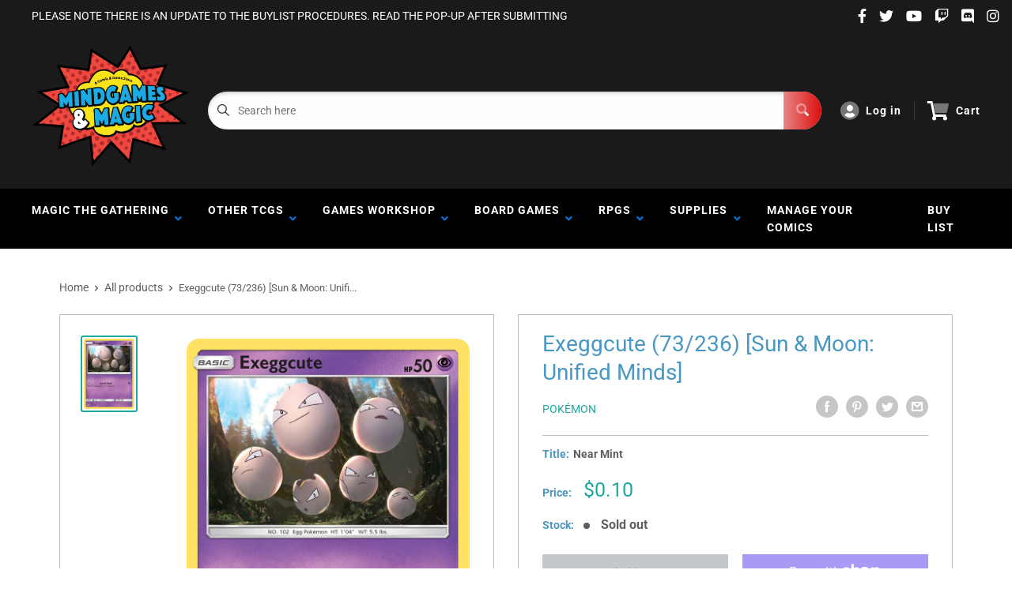

--- FILE ---
content_type: text/html; charset=utf-8
request_url: https://www.google.com/recaptcha/api2/anchor?ar=1&k=6LeTRAoeAAAAACKeCUlhSkXvVTIwv0_OgDTqgYsa&co=aHR0cHM6Ly9taW5kZ2FtZXNhbmRtYWdpYy5jb206NDQz&hl=en&v=7gg7H51Q-naNfhmCP3_R47ho&size=invisible&anchor-ms=20000&execute-ms=30000&cb=rla6y06dcmw4
body_size: 49197
content:
<!DOCTYPE HTML><html dir="ltr" lang="en"><head><meta http-equiv="Content-Type" content="text/html; charset=UTF-8">
<meta http-equiv="X-UA-Compatible" content="IE=edge">
<title>reCAPTCHA</title>
<style type="text/css">
/* cyrillic-ext */
@font-face {
  font-family: 'Roboto';
  font-style: normal;
  font-weight: 400;
  font-stretch: 100%;
  src: url(//fonts.gstatic.com/s/roboto/v48/KFO7CnqEu92Fr1ME7kSn66aGLdTylUAMa3GUBHMdazTgWw.woff2) format('woff2');
  unicode-range: U+0460-052F, U+1C80-1C8A, U+20B4, U+2DE0-2DFF, U+A640-A69F, U+FE2E-FE2F;
}
/* cyrillic */
@font-face {
  font-family: 'Roboto';
  font-style: normal;
  font-weight: 400;
  font-stretch: 100%;
  src: url(//fonts.gstatic.com/s/roboto/v48/KFO7CnqEu92Fr1ME7kSn66aGLdTylUAMa3iUBHMdazTgWw.woff2) format('woff2');
  unicode-range: U+0301, U+0400-045F, U+0490-0491, U+04B0-04B1, U+2116;
}
/* greek-ext */
@font-face {
  font-family: 'Roboto';
  font-style: normal;
  font-weight: 400;
  font-stretch: 100%;
  src: url(//fonts.gstatic.com/s/roboto/v48/KFO7CnqEu92Fr1ME7kSn66aGLdTylUAMa3CUBHMdazTgWw.woff2) format('woff2');
  unicode-range: U+1F00-1FFF;
}
/* greek */
@font-face {
  font-family: 'Roboto';
  font-style: normal;
  font-weight: 400;
  font-stretch: 100%;
  src: url(//fonts.gstatic.com/s/roboto/v48/KFO7CnqEu92Fr1ME7kSn66aGLdTylUAMa3-UBHMdazTgWw.woff2) format('woff2');
  unicode-range: U+0370-0377, U+037A-037F, U+0384-038A, U+038C, U+038E-03A1, U+03A3-03FF;
}
/* math */
@font-face {
  font-family: 'Roboto';
  font-style: normal;
  font-weight: 400;
  font-stretch: 100%;
  src: url(//fonts.gstatic.com/s/roboto/v48/KFO7CnqEu92Fr1ME7kSn66aGLdTylUAMawCUBHMdazTgWw.woff2) format('woff2');
  unicode-range: U+0302-0303, U+0305, U+0307-0308, U+0310, U+0312, U+0315, U+031A, U+0326-0327, U+032C, U+032F-0330, U+0332-0333, U+0338, U+033A, U+0346, U+034D, U+0391-03A1, U+03A3-03A9, U+03B1-03C9, U+03D1, U+03D5-03D6, U+03F0-03F1, U+03F4-03F5, U+2016-2017, U+2034-2038, U+203C, U+2040, U+2043, U+2047, U+2050, U+2057, U+205F, U+2070-2071, U+2074-208E, U+2090-209C, U+20D0-20DC, U+20E1, U+20E5-20EF, U+2100-2112, U+2114-2115, U+2117-2121, U+2123-214F, U+2190, U+2192, U+2194-21AE, U+21B0-21E5, U+21F1-21F2, U+21F4-2211, U+2213-2214, U+2216-22FF, U+2308-230B, U+2310, U+2319, U+231C-2321, U+2336-237A, U+237C, U+2395, U+239B-23B7, U+23D0, U+23DC-23E1, U+2474-2475, U+25AF, U+25B3, U+25B7, U+25BD, U+25C1, U+25CA, U+25CC, U+25FB, U+266D-266F, U+27C0-27FF, U+2900-2AFF, U+2B0E-2B11, U+2B30-2B4C, U+2BFE, U+3030, U+FF5B, U+FF5D, U+1D400-1D7FF, U+1EE00-1EEFF;
}
/* symbols */
@font-face {
  font-family: 'Roboto';
  font-style: normal;
  font-weight: 400;
  font-stretch: 100%;
  src: url(//fonts.gstatic.com/s/roboto/v48/KFO7CnqEu92Fr1ME7kSn66aGLdTylUAMaxKUBHMdazTgWw.woff2) format('woff2');
  unicode-range: U+0001-000C, U+000E-001F, U+007F-009F, U+20DD-20E0, U+20E2-20E4, U+2150-218F, U+2190, U+2192, U+2194-2199, U+21AF, U+21E6-21F0, U+21F3, U+2218-2219, U+2299, U+22C4-22C6, U+2300-243F, U+2440-244A, U+2460-24FF, U+25A0-27BF, U+2800-28FF, U+2921-2922, U+2981, U+29BF, U+29EB, U+2B00-2BFF, U+4DC0-4DFF, U+FFF9-FFFB, U+10140-1018E, U+10190-1019C, U+101A0, U+101D0-101FD, U+102E0-102FB, U+10E60-10E7E, U+1D2C0-1D2D3, U+1D2E0-1D37F, U+1F000-1F0FF, U+1F100-1F1AD, U+1F1E6-1F1FF, U+1F30D-1F30F, U+1F315, U+1F31C, U+1F31E, U+1F320-1F32C, U+1F336, U+1F378, U+1F37D, U+1F382, U+1F393-1F39F, U+1F3A7-1F3A8, U+1F3AC-1F3AF, U+1F3C2, U+1F3C4-1F3C6, U+1F3CA-1F3CE, U+1F3D4-1F3E0, U+1F3ED, U+1F3F1-1F3F3, U+1F3F5-1F3F7, U+1F408, U+1F415, U+1F41F, U+1F426, U+1F43F, U+1F441-1F442, U+1F444, U+1F446-1F449, U+1F44C-1F44E, U+1F453, U+1F46A, U+1F47D, U+1F4A3, U+1F4B0, U+1F4B3, U+1F4B9, U+1F4BB, U+1F4BF, U+1F4C8-1F4CB, U+1F4D6, U+1F4DA, U+1F4DF, U+1F4E3-1F4E6, U+1F4EA-1F4ED, U+1F4F7, U+1F4F9-1F4FB, U+1F4FD-1F4FE, U+1F503, U+1F507-1F50B, U+1F50D, U+1F512-1F513, U+1F53E-1F54A, U+1F54F-1F5FA, U+1F610, U+1F650-1F67F, U+1F687, U+1F68D, U+1F691, U+1F694, U+1F698, U+1F6AD, U+1F6B2, U+1F6B9-1F6BA, U+1F6BC, U+1F6C6-1F6CF, U+1F6D3-1F6D7, U+1F6E0-1F6EA, U+1F6F0-1F6F3, U+1F6F7-1F6FC, U+1F700-1F7FF, U+1F800-1F80B, U+1F810-1F847, U+1F850-1F859, U+1F860-1F887, U+1F890-1F8AD, U+1F8B0-1F8BB, U+1F8C0-1F8C1, U+1F900-1F90B, U+1F93B, U+1F946, U+1F984, U+1F996, U+1F9E9, U+1FA00-1FA6F, U+1FA70-1FA7C, U+1FA80-1FA89, U+1FA8F-1FAC6, U+1FACE-1FADC, U+1FADF-1FAE9, U+1FAF0-1FAF8, U+1FB00-1FBFF;
}
/* vietnamese */
@font-face {
  font-family: 'Roboto';
  font-style: normal;
  font-weight: 400;
  font-stretch: 100%;
  src: url(//fonts.gstatic.com/s/roboto/v48/KFO7CnqEu92Fr1ME7kSn66aGLdTylUAMa3OUBHMdazTgWw.woff2) format('woff2');
  unicode-range: U+0102-0103, U+0110-0111, U+0128-0129, U+0168-0169, U+01A0-01A1, U+01AF-01B0, U+0300-0301, U+0303-0304, U+0308-0309, U+0323, U+0329, U+1EA0-1EF9, U+20AB;
}
/* latin-ext */
@font-face {
  font-family: 'Roboto';
  font-style: normal;
  font-weight: 400;
  font-stretch: 100%;
  src: url(//fonts.gstatic.com/s/roboto/v48/KFO7CnqEu92Fr1ME7kSn66aGLdTylUAMa3KUBHMdazTgWw.woff2) format('woff2');
  unicode-range: U+0100-02BA, U+02BD-02C5, U+02C7-02CC, U+02CE-02D7, U+02DD-02FF, U+0304, U+0308, U+0329, U+1D00-1DBF, U+1E00-1E9F, U+1EF2-1EFF, U+2020, U+20A0-20AB, U+20AD-20C0, U+2113, U+2C60-2C7F, U+A720-A7FF;
}
/* latin */
@font-face {
  font-family: 'Roboto';
  font-style: normal;
  font-weight: 400;
  font-stretch: 100%;
  src: url(//fonts.gstatic.com/s/roboto/v48/KFO7CnqEu92Fr1ME7kSn66aGLdTylUAMa3yUBHMdazQ.woff2) format('woff2');
  unicode-range: U+0000-00FF, U+0131, U+0152-0153, U+02BB-02BC, U+02C6, U+02DA, U+02DC, U+0304, U+0308, U+0329, U+2000-206F, U+20AC, U+2122, U+2191, U+2193, U+2212, U+2215, U+FEFF, U+FFFD;
}
/* cyrillic-ext */
@font-face {
  font-family: 'Roboto';
  font-style: normal;
  font-weight: 500;
  font-stretch: 100%;
  src: url(//fonts.gstatic.com/s/roboto/v48/KFO7CnqEu92Fr1ME7kSn66aGLdTylUAMa3GUBHMdazTgWw.woff2) format('woff2');
  unicode-range: U+0460-052F, U+1C80-1C8A, U+20B4, U+2DE0-2DFF, U+A640-A69F, U+FE2E-FE2F;
}
/* cyrillic */
@font-face {
  font-family: 'Roboto';
  font-style: normal;
  font-weight: 500;
  font-stretch: 100%;
  src: url(//fonts.gstatic.com/s/roboto/v48/KFO7CnqEu92Fr1ME7kSn66aGLdTylUAMa3iUBHMdazTgWw.woff2) format('woff2');
  unicode-range: U+0301, U+0400-045F, U+0490-0491, U+04B0-04B1, U+2116;
}
/* greek-ext */
@font-face {
  font-family: 'Roboto';
  font-style: normal;
  font-weight: 500;
  font-stretch: 100%;
  src: url(//fonts.gstatic.com/s/roboto/v48/KFO7CnqEu92Fr1ME7kSn66aGLdTylUAMa3CUBHMdazTgWw.woff2) format('woff2');
  unicode-range: U+1F00-1FFF;
}
/* greek */
@font-face {
  font-family: 'Roboto';
  font-style: normal;
  font-weight: 500;
  font-stretch: 100%;
  src: url(//fonts.gstatic.com/s/roboto/v48/KFO7CnqEu92Fr1ME7kSn66aGLdTylUAMa3-UBHMdazTgWw.woff2) format('woff2');
  unicode-range: U+0370-0377, U+037A-037F, U+0384-038A, U+038C, U+038E-03A1, U+03A3-03FF;
}
/* math */
@font-face {
  font-family: 'Roboto';
  font-style: normal;
  font-weight: 500;
  font-stretch: 100%;
  src: url(//fonts.gstatic.com/s/roboto/v48/KFO7CnqEu92Fr1ME7kSn66aGLdTylUAMawCUBHMdazTgWw.woff2) format('woff2');
  unicode-range: U+0302-0303, U+0305, U+0307-0308, U+0310, U+0312, U+0315, U+031A, U+0326-0327, U+032C, U+032F-0330, U+0332-0333, U+0338, U+033A, U+0346, U+034D, U+0391-03A1, U+03A3-03A9, U+03B1-03C9, U+03D1, U+03D5-03D6, U+03F0-03F1, U+03F4-03F5, U+2016-2017, U+2034-2038, U+203C, U+2040, U+2043, U+2047, U+2050, U+2057, U+205F, U+2070-2071, U+2074-208E, U+2090-209C, U+20D0-20DC, U+20E1, U+20E5-20EF, U+2100-2112, U+2114-2115, U+2117-2121, U+2123-214F, U+2190, U+2192, U+2194-21AE, U+21B0-21E5, U+21F1-21F2, U+21F4-2211, U+2213-2214, U+2216-22FF, U+2308-230B, U+2310, U+2319, U+231C-2321, U+2336-237A, U+237C, U+2395, U+239B-23B7, U+23D0, U+23DC-23E1, U+2474-2475, U+25AF, U+25B3, U+25B7, U+25BD, U+25C1, U+25CA, U+25CC, U+25FB, U+266D-266F, U+27C0-27FF, U+2900-2AFF, U+2B0E-2B11, U+2B30-2B4C, U+2BFE, U+3030, U+FF5B, U+FF5D, U+1D400-1D7FF, U+1EE00-1EEFF;
}
/* symbols */
@font-face {
  font-family: 'Roboto';
  font-style: normal;
  font-weight: 500;
  font-stretch: 100%;
  src: url(//fonts.gstatic.com/s/roboto/v48/KFO7CnqEu92Fr1ME7kSn66aGLdTylUAMaxKUBHMdazTgWw.woff2) format('woff2');
  unicode-range: U+0001-000C, U+000E-001F, U+007F-009F, U+20DD-20E0, U+20E2-20E4, U+2150-218F, U+2190, U+2192, U+2194-2199, U+21AF, U+21E6-21F0, U+21F3, U+2218-2219, U+2299, U+22C4-22C6, U+2300-243F, U+2440-244A, U+2460-24FF, U+25A0-27BF, U+2800-28FF, U+2921-2922, U+2981, U+29BF, U+29EB, U+2B00-2BFF, U+4DC0-4DFF, U+FFF9-FFFB, U+10140-1018E, U+10190-1019C, U+101A0, U+101D0-101FD, U+102E0-102FB, U+10E60-10E7E, U+1D2C0-1D2D3, U+1D2E0-1D37F, U+1F000-1F0FF, U+1F100-1F1AD, U+1F1E6-1F1FF, U+1F30D-1F30F, U+1F315, U+1F31C, U+1F31E, U+1F320-1F32C, U+1F336, U+1F378, U+1F37D, U+1F382, U+1F393-1F39F, U+1F3A7-1F3A8, U+1F3AC-1F3AF, U+1F3C2, U+1F3C4-1F3C6, U+1F3CA-1F3CE, U+1F3D4-1F3E0, U+1F3ED, U+1F3F1-1F3F3, U+1F3F5-1F3F7, U+1F408, U+1F415, U+1F41F, U+1F426, U+1F43F, U+1F441-1F442, U+1F444, U+1F446-1F449, U+1F44C-1F44E, U+1F453, U+1F46A, U+1F47D, U+1F4A3, U+1F4B0, U+1F4B3, U+1F4B9, U+1F4BB, U+1F4BF, U+1F4C8-1F4CB, U+1F4D6, U+1F4DA, U+1F4DF, U+1F4E3-1F4E6, U+1F4EA-1F4ED, U+1F4F7, U+1F4F9-1F4FB, U+1F4FD-1F4FE, U+1F503, U+1F507-1F50B, U+1F50D, U+1F512-1F513, U+1F53E-1F54A, U+1F54F-1F5FA, U+1F610, U+1F650-1F67F, U+1F687, U+1F68D, U+1F691, U+1F694, U+1F698, U+1F6AD, U+1F6B2, U+1F6B9-1F6BA, U+1F6BC, U+1F6C6-1F6CF, U+1F6D3-1F6D7, U+1F6E0-1F6EA, U+1F6F0-1F6F3, U+1F6F7-1F6FC, U+1F700-1F7FF, U+1F800-1F80B, U+1F810-1F847, U+1F850-1F859, U+1F860-1F887, U+1F890-1F8AD, U+1F8B0-1F8BB, U+1F8C0-1F8C1, U+1F900-1F90B, U+1F93B, U+1F946, U+1F984, U+1F996, U+1F9E9, U+1FA00-1FA6F, U+1FA70-1FA7C, U+1FA80-1FA89, U+1FA8F-1FAC6, U+1FACE-1FADC, U+1FADF-1FAE9, U+1FAF0-1FAF8, U+1FB00-1FBFF;
}
/* vietnamese */
@font-face {
  font-family: 'Roboto';
  font-style: normal;
  font-weight: 500;
  font-stretch: 100%;
  src: url(//fonts.gstatic.com/s/roboto/v48/KFO7CnqEu92Fr1ME7kSn66aGLdTylUAMa3OUBHMdazTgWw.woff2) format('woff2');
  unicode-range: U+0102-0103, U+0110-0111, U+0128-0129, U+0168-0169, U+01A0-01A1, U+01AF-01B0, U+0300-0301, U+0303-0304, U+0308-0309, U+0323, U+0329, U+1EA0-1EF9, U+20AB;
}
/* latin-ext */
@font-face {
  font-family: 'Roboto';
  font-style: normal;
  font-weight: 500;
  font-stretch: 100%;
  src: url(//fonts.gstatic.com/s/roboto/v48/KFO7CnqEu92Fr1ME7kSn66aGLdTylUAMa3KUBHMdazTgWw.woff2) format('woff2');
  unicode-range: U+0100-02BA, U+02BD-02C5, U+02C7-02CC, U+02CE-02D7, U+02DD-02FF, U+0304, U+0308, U+0329, U+1D00-1DBF, U+1E00-1E9F, U+1EF2-1EFF, U+2020, U+20A0-20AB, U+20AD-20C0, U+2113, U+2C60-2C7F, U+A720-A7FF;
}
/* latin */
@font-face {
  font-family: 'Roboto';
  font-style: normal;
  font-weight: 500;
  font-stretch: 100%;
  src: url(//fonts.gstatic.com/s/roboto/v48/KFO7CnqEu92Fr1ME7kSn66aGLdTylUAMa3yUBHMdazQ.woff2) format('woff2');
  unicode-range: U+0000-00FF, U+0131, U+0152-0153, U+02BB-02BC, U+02C6, U+02DA, U+02DC, U+0304, U+0308, U+0329, U+2000-206F, U+20AC, U+2122, U+2191, U+2193, U+2212, U+2215, U+FEFF, U+FFFD;
}
/* cyrillic-ext */
@font-face {
  font-family: 'Roboto';
  font-style: normal;
  font-weight: 900;
  font-stretch: 100%;
  src: url(//fonts.gstatic.com/s/roboto/v48/KFO7CnqEu92Fr1ME7kSn66aGLdTylUAMa3GUBHMdazTgWw.woff2) format('woff2');
  unicode-range: U+0460-052F, U+1C80-1C8A, U+20B4, U+2DE0-2DFF, U+A640-A69F, U+FE2E-FE2F;
}
/* cyrillic */
@font-face {
  font-family: 'Roboto';
  font-style: normal;
  font-weight: 900;
  font-stretch: 100%;
  src: url(//fonts.gstatic.com/s/roboto/v48/KFO7CnqEu92Fr1ME7kSn66aGLdTylUAMa3iUBHMdazTgWw.woff2) format('woff2');
  unicode-range: U+0301, U+0400-045F, U+0490-0491, U+04B0-04B1, U+2116;
}
/* greek-ext */
@font-face {
  font-family: 'Roboto';
  font-style: normal;
  font-weight: 900;
  font-stretch: 100%;
  src: url(//fonts.gstatic.com/s/roboto/v48/KFO7CnqEu92Fr1ME7kSn66aGLdTylUAMa3CUBHMdazTgWw.woff2) format('woff2');
  unicode-range: U+1F00-1FFF;
}
/* greek */
@font-face {
  font-family: 'Roboto';
  font-style: normal;
  font-weight: 900;
  font-stretch: 100%;
  src: url(//fonts.gstatic.com/s/roboto/v48/KFO7CnqEu92Fr1ME7kSn66aGLdTylUAMa3-UBHMdazTgWw.woff2) format('woff2');
  unicode-range: U+0370-0377, U+037A-037F, U+0384-038A, U+038C, U+038E-03A1, U+03A3-03FF;
}
/* math */
@font-face {
  font-family: 'Roboto';
  font-style: normal;
  font-weight: 900;
  font-stretch: 100%;
  src: url(//fonts.gstatic.com/s/roboto/v48/KFO7CnqEu92Fr1ME7kSn66aGLdTylUAMawCUBHMdazTgWw.woff2) format('woff2');
  unicode-range: U+0302-0303, U+0305, U+0307-0308, U+0310, U+0312, U+0315, U+031A, U+0326-0327, U+032C, U+032F-0330, U+0332-0333, U+0338, U+033A, U+0346, U+034D, U+0391-03A1, U+03A3-03A9, U+03B1-03C9, U+03D1, U+03D5-03D6, U+03F0-03F1, U+03F4-03F5, U+2016-2017, U+2034-2038, U+203C, U+2040, U+2043, U+2047, U+2050, U+2057, U+205F, U+2070-2071, U+2074-208E, U+2090-209C, U+20D0-20DC, U+20E1, U+20E5-20EF, U+2100-2112, U+2114-2115, U+2117-2121, U+2123-214F, U+2190, U+2192, U+2194-21AE, U+21B0-21E5, U+21F1-21F2, U+21F4-2211, U+2213-2214, U+2216-22FF, U+2308-230B, U+2310, U+2319, U+231C-2321, U+2336-237A, U+237C, U+2395, U+239B-23B7, U+23D0, U+23DC-23E1, U+2474-2475, U+25AF, U+25B3, U+25B7, U+25BD, U+25C1, U+25CA, U+25CC, U+25FB, U+266D-266F, U+27C0-27FF, U+2900-2AFF, U+2B0E-2B11, U+2B30-2B4C, U+2BFE, U+3030, U+FF5B, U+FF5D, U+1D400-1D7FF, U+1EE00-1EEFF;
}
/* symbols */
@font-face {
  font-family: 'Roboto';
  font-style: normal;
  font-weight: 900;
  font-stretch: 100%;
  src: url(//fonts.gstatic.com/s/roboto/v48/KFO7CnqEu92Fr1ME7kSn66aGLdTylUAMaxKUBHMdazTgWw.woff2) format('woff2');
  unicode-range: U+0001-000C, U+000E-001F, U+007F-009F, U+20DD-20E0, U+20E2-20E4, U+2150-218F, U+2190, U+2192, U+2194-2199, U+21AF, U+21E6-21F0, U+21F3, U+2218-2219, U+2299, U+22C4-22C6, U+2300-243F, U+2440-244A, U+2460-24FF, U+25A0-27BF, U+2800-28FF, U+2921-2922, U+2981, U+29BF, U+29EB, U+2B00-2BFF, U+4DC0-4DFF, U+FFF9-FFFB, U+10140-1018E, U+10190-1019C, U+101A0, U+101D0-101FD, U+102E0-102FB, U+10E60-10E7E, U+1D2C0-1D2D3, U+1D2E0-1D37F, U+1F000-1F0FF, U+1F100-1F1AD, U+1F1E6-1F1FF, U+1F30D-1F30F, U+1F315, U+1F31C, U+1F31E, U+1F320-1F32C, U+1F336, U+1F378, U+1F37D, U+1F382, U+1F393-1F39F, U+1F3A7-1F3A8, U+1F3AC-1F3AF, U+1F3C2, U+1F3C4-1F3C6, U+1F3CA-1F3CE, U+1F3D4-1F3E0, U+1F3ED, U+1F3F1-1F3F3, U+1F3F5-1F3F7, U+1F408, U+1F415, U+1F41F, U+1F426, U+1F43F, U+1F441-1F442, U+1F444, U+1F446-1F449, U+1F44C-1F44E, U+1F453, U+1F46A, U+1F47D, U+1F4A3, U+1F4B0, U+1F4B3, U+1F4B9, U+1F4BB, U+1F4BF, U+1F4C8-1F4CB, U+1F4D6, U+1F4DA, U+1F4DF, U+1F4E3-1F4E6, U+1F4EA-1F4ED, U+1F4F7, U+1F4F9-1F4FB, U+1F4FD-1F4FE, U+1F503, U+1F507-1F50B, U+1F50D, U+1F512-1F513, U+1F53E-1F54A, U+1F54F-1F5FA, U+1F610, U+1F650-1F67F, U+1F687, U+1F68D, U+1F691, U+1F694, U+1F698, U+1F6AD, U+1F6B2, U+1F6B9-1F6BA, U+1F6BC, U+1F6C6-1F6CF, U+1F6D3-1F6D7, U+1F6E0-1F6EA, U+1F6F0-1F6F3, U+1F6F7-1F6FC, U+1F700-1F7FF, U+1F800-1F80B, U+1F810-1F847, U+1F850-1F859, U+1F860-1F887, U+1F890-1F8AD, U+1F8B0-1F8BB, U+1F8C0-1F8C1, U+1F900-1F90B, U+1F93B, U+1F946, U+1F984, U+1F996, U+1F9E9, U+1FA00-1FA6F, U+1FA70-1FA7C, U+1FA80-1FA89, U+1FA8F-1FAC6, U+1FACE-1FADC, U+1FADF-1FAE9, U+1FAF0-1FAF8, U+1FB00-1FBFF;
}
/* vietnamese */
@font-face {
  font-family: 'Roboto';
  font-style: normal;
  font-weight: 900;
  font-stretch: 100%;
  src: url(//fonts.gstatic.com/s/roboto/v48/KFO7CnqEu92Fr1ME7kSn66aGLdTylUAMa3OUBHMdazTgWw.woff2) format('woff2');
  unicode-range: U+0102-0103, U+0110-0111, U+0128-0129, U+0168-0169, U+01A0-01A1, U+01AF-01B0, U+0300-0301, U+0303-0304, U+0308-0309, U+0323, U+0329, U+1EA0-1EF9, U+20AB;
}
/* latin-ext */
@font-face {
  font-family: 'Roboto';
  font-style: normal;
  font-weight: 900;
  font-stretch: 100%;
  src: url(//fonts.gstatic.com/s/roboto/v48/KFO7CnqEu92Fr1ME7kSn66aGLdTylUAMa3KUBHMdazTgWw.woff2) format('woff2');
  unicode-range: U+0100-02BA, U+02BD-02C5, U+02C7-02CC, U+02CE-02D7, U+02DD-02FF, U+0304, U+0308, U+0329, U+1D00-1DBF, U+1E00-1E9F, U+1EF2-1EFF, U+2020, U+20A0-20AB, U+20AD-20C0, U+2113, U+2C60-2C7F, U+A720-A7FF;
}
/* latin */
@font-face {
  font-family: 'Roboto';
  font-style: normal;
  font-weight: 900;
  font-stretch: 100%;
  src: url(//fonts.gstatic.com/s/roboto/v48/KFO7CnqEu92Fr1ME7kSn66aGLdTylUAMa3yUBHMdazQ.woff2) format('woff2');
  unicode-range: U+0000-00FF, U+0131, U+0152-0153, U+02BB-02BC, U+02C6, U+02DA, U+02DC, U+0304, U+0308, U+0329, U+2000-206F, U+20AC, U+2122, U+2191, U+2193, U+2212, U+2215, U+FEFF, U+FFFD;
}

</style>
<link rel="stylesheet" type="text/css" href="https://www.gstatic.com/recaptcha/releases/7gg7H51Q-naNfhmCP3_R47ho/styles__ltr.css">
<script nonce="boKhyKzUouScCdZLMQbnzQ" type="text/javascript">window['__recaptcha_api'] = 'https://www.google.com/recaptcha/api2/';</script>
<script type="text/javascript" src="https://www.gstatic.com/recaptcha/releases/7gg7H51Q-naNfhmCP3_R47ho/recaptcha__en.js" nonce="boKhyKzUouScCdZLMQbnzQ">
      
    </script></head>
<body><div id="rc-anchor-alert" class="rc-anchor-alert"></div>
<input type="hidden" id="recaptcha-token" value="[base64]">
<script type="text/javascript" nonce="boKhyKzUouScCdZLMQbnzQ">
      recaptcha.anchor.Main.init("[\x22ainput\x22,[\x22bgdata\x22,\x22\x22,\[base64]/[base64]/[base64]/[base64]/[base64]/[base64]/[base64]/[base64]/[base64]/[base64]\\u003d\x22,\[base64]\x22,\x22w51fwqorwojChMKfBcOcM0pGHMKRwqNaDsO+w7XDl8K8w6FCJMOzw6dsIGBIT8OuYlfCtsK9wp5rw4RUw7jDs8O3DsKjfkXDqcOEwpw8OsOZYzpVK8KTWgM3FldPTcKzdlzCuirCmQlMC0DCo04Kwqx3woYXw4rCv8KRwr/Cv8Kqb8KgLmHDiFHDrBMQJ8KEXMKVdzEew6fDtTJWdcKSw41pwpUSwpFNwpMGw6fDicOkVMKxXcOcRXIXwo5Mw5k5w4PDoWorPk/[base64]/CijnCgBIQw4nDlsKoZsKEw7LCg8KKw6nCtXXDtxILGsOMCWnCq3DDiWMKLMKHID0Tw6tEMR9LK8OhwqHCpcK0dcKkw4vDs2UgwrQswobCsgnDvcO1wq5ywofDqjjDkxbDtn1sdMOoC1rCngPDgS/Cv8O+w6Yxw6zCu8OiKi3DpQFcw7J9b8KFHXDDtS0oenrDi8KkYVJAwqllw69jwqcEwot0TsKIIMOcw44swrA6BcKPYsOFwrklw6/Dp1pnwrhNwp3DkcKqw6DCnhlPw5DCqcOBM8KCw6vCq8OXw7Y0cCctDMOqZsO/JioNwpQWNsO6wrHDvyAOGQ3ClMKcwrB1PMKAYlPDiMK+DEhUwohrw4jDqWDClllBIgrCh8KDEcKawpUjehRwFAA+b8Kiw41LNsO+GcKZSxxUw67Dm8K8wrgYFEDCsA/Cr8KkDCFxe8KgCRXCi0HCrWlHXyE5w43Cg8K5wpnCum3DpMOlwrwoPcKxw4bCvljClMKzf8KZw486GMKDwr/[base64]/DgcOAXA/CmWbDhcO5w67CkULCscK0wo5xwrVRwoU/wptAU8OwBFLCoMOISHB/K8K9w4J2S3kVw6kVwobCtEdSc8O+woIAw7VeH8O1VcKxwoPDksKCblXCqCLCqVvDrcOYFMKcwqkrJhLCmkvCicO9wqDChMK3w73CvmrCpsOnwrjDjsKJwrvCrcOOAsKhRmIdKzPDtsOVw67DiBxzRAlGNsOqGzYDwq7DoT7DksO0wpfDqsO6w4/DmDHDoi0tw4PCqDbDh18TwrDCmsKuSsKVw6XDlMOew7cmwr1Ew7nCrWsLw6V5w6FwVcKBwozDm8OUZ8K/wrHCkQnCk8KIwr3CvcKcd1nChsOFw6I0w74Cwqgkwog4wq/DmWHCr8Kyw7TDn8KPw6vDt8O4w4Z6wozDmyXDuF4hwo/[base64]/[base64]/e8OMw6czw7cwEy/Cok3Cn8KPRsOabTk7wpo9SMK6eADCjxkLa8OHKcKHRMKnWcOaw7rDssO9w6/ChsKMMsOzWMOuw7XChXEQwpLDpRfDh8K7aUvCqmkpHcOWYcOswozCjAAKS8KOJcO3wotncsOSbkIjZSrCoRYpwrPDh8KYw4ZJwqg1OFJJFh/Cs2rDgMKXw44KfGxkwpjDqzfDr3Z9RyAtSMObwrZhDBdZJsOOw4XDk8OxbcKKw4dYD0MqL8O9w5c6MMKHw5rDtsORCMO1JgZuwojDo1HDsMOJCQrClcOrb0Ehw4DDl1fDnmvDhlUswrdQwqs/w6lIwprCqijCrQXDtyJnwqMgw5oCw6fDkMK1woXCucOGMnzDj8OJXRcvw6BzwphNwrF6w4AjD1ltw6TDncOJw47Cs8KRwrVyXHBewrZrY2HCtsOQwr/CjcKpwoY/[base64]/[base64]/[base64]/w4HDqXjCiGLDksOfXmPDozHDik7DhGPCk1jDrMOdwpNGaMKkTFLCsXZSJz3CncKawpUEwrgOfMO2wpckwpvCvcOfwpIOwrbDjMKJwrDChmTDgTcwwqXCjA/CogcAZWd1blwuwr9JGsOywp9nw4Jow4PCshXDsixROB89w6LCssOofCciwpnCpsK1w4rCr8KZfBDDscOAQG/Cu2nDhX7DuMK9w67Cni0pwrs1c05NO8KTCVPDoWIhUWTDisKpwqfDs8KWJGfDpMOYw5IzNMKYw7rDsMOrw6nCtcK/UcOGwpZIw4M4wrzCmcOzwrPCu8KMw6nCjcOTwqXCsUg9CRDClsKLG8KhJxRww5NCw6TDhMK6w4fDjjTCm8KcwoTDgB5MM29RC0nCo2/DvcOYw6VIwosRAcK9wqnCmsO4w6cbw795w640wq0+woBoFsOkQsKfJcOof8Kkw54rKsOAacOVwoPCnnHCsMOLAi3Cn8OUw7Y6wp1OGxRUDHLDllZCwoDCosOVTV0zwo/CgSbDtz49LMKUe28qeTcwDMKsP2dSJsOHDMObQk7Dr8KJdDvDtMOtwpZfWVLCpMKowqbDqRLDsmfDkitLw5fCosO3HMOEfMO/TF/CscO5WMOlwpvCmhrCnzllwobCkMKZwpjCg0PDpVrDkMKFH8OBK2JpasKhwo/DkMODwoJzwpnCvMO6I8O7wq1owrwHLBHClMO0wotjayxFwqRwDwHCnRjCrCfCijdVwqdPasKUw77DpVAXw7xaM2bCsi/DgsK8QERXwqNQaMKjwp9pUsKHw5RPAVPCphfDkkVmw6rCq8KEw4F/w4B3Oi3DisOxw6fDkDYwwpXCsCHChcOdOXNEwo0tJMKQw690EsKWacKoQcKMwrbCu8KhwrwOPMKrw6YkEx3DjyMJMUjDvh8VO8KBAsO0PyEtwolowovDqMOGQsO5w5TDiMOBWcOracO9WcK9wq/DjEXDiiMpXDwJwpPCscKRJcO/w5zCmsKZN1Mbe2B4IcKCbwbDhMOsBDDChXQFccKqwpTDvMO3w45LdcKmPsKGwpsmwqoOQCrCvcObw5/[base64]/w5UXw4FtwrTCnj/[base64]/CkwnDp0M+w6fDm1rDlw7DhxtTwpPDgsO8w6Mowq8UQcKmB2bCqcKiIMOswqvDhTwywqzDosKXICc8ZcKyPFgME8OIfXbChMOOwoDDozhWLS9dw7fCusOUwpdMwonDugnDsg5jw5rCmCV2wo8ZSjgLbmTCjMK/w4nCqMKxw6cpAyTCswN+wqp3SsKlMcK1wo7CvjMLfhzCrmTCpXs2wroRw6PDqTVIU2RbacKZw5VFw5d+woc+w4HDkBTCiCDCgMKywoHDuAEgccKVwpLDkQoDb8Okw4bDt8ONw7XDrjvCn2ZybcOIKsKCEMKNw7zDscKMCAR2w6XDlsOvYUQQN8KdeiHCiE4zwq9/cVFQdsOPdVPDrB7CocOODcOLbynCil0dcsKyYMKWw6/CvkVwRsOMwp/CmMO6w7jDkhtgw715OcOzw5EeX2zDvBRKAm9Ew4g8wqEzXMO/FhdZVcK0X1bDoX44eMO6w4I1w6TCm8ONd8KWw4DDjsKgwq0ZSjvDusK2w7LCp1nCkF0qwqlPw41Cw7TDiHTCgMODP8Orw7UTOsKTd8O1wo9aM8Okw4F9w43Dk8Khw5bCkSDDv3ZlfMObw5klBTbCrMKWLMKSR8ODERMWKk/[base64]/[base64]/RsKiE0fCkzHDl3jDvU4OKQHDosOqwrhTPcO4GQnCr8K6I1JRwonDm8K/wq7DmnnDlnVIw6EVdsK5CsOxTSJPwrjCrB/Dn8KBK2fDjWpMwrTDusO6wo4VFMOvUQXCp8K4fDPClW1mBMOQCMKcw5HDqsK/aMOdbcOHCCd8wqDCicOJwpvDkcKGfAPDuMOHwo9qO8ONwqHDrsKnw5lYD1XCj8KUCgk+UBPDqsOAw5XDlsKEQVc1KMOnHcKPwrsiwoY5UF/DtcOhwpUDwpDCmUXCsH7Dr8KhbcK0RRkUXcOFwoxiw6/DlRbDtsK2dsOdUkrDlMOmX8OnwokuA20oU1o1XsOdRyHCu8OjaMKqwr3DuMK0SsO/w7RIw5XCpcKDw5dgw6VxPMOsGQ16w7Zgc8Oqw6xWwoUQwqzDisK/wpTCkVLCp8KiScK9H0h1eWArRcKeT8OSwolfworDkcOVwpvCncObwo3CqytZRB4zJyoCVyV5w7zCqcKsFsOPewfCvyHDpsOJwrLDsz7CrcOsw5N/AEbDnktsw5JFfcKjwrgAwotNIG/Dk8ObFsOTwqtOZz4Aw4bCtcOsOjfCmsOmw5HDv0nCosKUF2IxwpVjw54QQsKOwq1HZFzChlxQw5wFY8OYIXbCoR/CpjHCt3RvLsKXMMKpX8OqAMOaR8OTw68xIVNUHjrDtMKrd2nCo8Kgw6DCoyDDnMOOwrwjahLDhFbCl2lPwrQiS8KqQsOFwr5qWRYeVcOEw6N+OMOtWB3Dmy/DgRslPG8+YsKhwrx+d8K1woNiwp1Qw5DCqH10wrhRfAHDqcOfcMKAIB7CogphNhXDrmnCv8K/[base64]/wql6TGHCqVHDizYKwonDpExnwozDj8KUMcO4dMOlDgvDtVnCgcOlO8O1woFIw5TCqcK1wqjDgD0NN8OLI3fCh0/[base64]/CisOudx/[base64]/CrWjCtDDDmAnCiRcGw5fDn19dNRkYdcKwUTguWSPCiMKDQX4DHsOAGMOGwr4Dw7BWe8KEfywrwqXCqcKJHwDDrMKyAcKWw7Z1wpM5cD97woDCrhnDkhRrw7p/[base64]/[base64]/CiGDDvG0kwp3DtTBVwpHDhhktT8O3REgUKMOsecK3BSfDt8K6HsOXwqTDqcKcJxhSwqlUMwhxw7oEw7vCiMOUw4TDvS/DocKyw6RWUsKBdEvChMO5UXp6wqHCjlvCpcKXAcKocmBYFxHDg8OBw4/DuWnDoyTDksObwrk7M8OKwpLCoD7CtQdMw4ZxKsKdw7jCn8KEwo7CusOtTDLDo8KGMSTCulN8JMKkwqsFBURgDBMXw6YTw5cwak45wpPDnMOTbW/[base64]/R3DDi8OHJMOrwpnDhcOMAMKSV8KWNE7Dh8Oow77ClgwhwojDhMKzNMKZw7YQGcOow7/ClD4LJX5OwrYbZz3DgmtZw6LClcKlwp4uwrbDjcOPwpTDq8KbIWzCrmnCk1zCmsKew4UfccKGSMO4w7VvYE/DmEfCsiEwwpRWRAvDhMKHwpvDhRwTPQVhw7dAwq14wos5HxPDuxvDoH9Bw7Umw78gwpB5w4rDiSjCgcKCwrjDlcKTWgY4w6nDsAbDn8Klwp3Cn2XCqWU3ClVww7nDmynDnTxSIsOOdcOUw4EULMKWw7jDq8KbY8OPMgUjMT4/EsKddMKXwrZiGEPCq8KowqQvC34Xw4ErWSvCj3LDjGo1w5PCh8KvMi/[base64]/Wn07SC3ChVLDrQc4w5DChU3DhMOuIX9pY8Kpwr3DrSDCox0/KAHDqcOCwrwWw7l+PsK+w7PDusKswoDDh8OIwpXCicK+CMO1wrXCgXrCiMOUwpgFcsO1LUNIw7/CscK3w5LDmTLCn1kNw7PDgFRGwqVEw4LDgMOFbiPDg8KYwoNSw4TCnkkNADHClH3CqsKrw4/CjsOmD8Ovw6szRsOOw6bDksOBQFHClUrCt0IJwo7Doy3Dp8KELi4cF0nCh8KBXsKkYRfCuR/Cg8O1woEpwr/CtwHDmmJpwr/CpGLDphXDg8OOVMKxwpHDnV02eGHDgnApAsOQe8O8VUIbIkbDv1E/QFbDiRs+w6NswqvClMOzT8Odw4PChMORwr7CuWd8A8KgRk/Ch1E6w77Cr8KOaHEnTcKFwqQfwrIwTgHChMK0TcKJVF/[base64]/[base64]/CoQbDpAbDi01mc8Omwo55w6PCnsKKw4TChgrCnU1qTVhdLV57X8K2Qid8w4/DlMKeDScDJMOdBBtswrrDhMO5wr1Vw6rDoUHDtSfCu8KSHWHCl2InEzUJJkxuw6YBw5bColLCv8OpwpfCjEwKwr7CjGolw5XCvgQPICLCtkDDmcKJw6Epw5zCksO/[base64]/CuBMawofChcKUw7rDiwsnDyl7wo9pIsKjwp8RwpXDlwrDkivDjRRASAbCg8Kzwo7DncOjWgjDtHPChF3DjT3CisO2YsO+EsK3wqJcFsKkw6A6b8K9woQaR8OMw45BUXVfckjCusORMATClg3DtHfCnC3DhEsrC8KtfU4xw4nDvcO/w49hwp9qPMOEQAvCoCjCtcKqw5ZnGETCicORw69jUsKAw5LDi8Omb8OTwrjDgQYowp/CkUd8fcORwrPChsKQEcOPMcKXw6o+YsOHw7AEdsO8wpHDoBfCusORAHbCsMOuXsOUYMKdw7XCocOCVi/CuMO+woLClMKBQcKawpXDi8O6w7tPwowVDx00w4VmeAY7BzrCnUzDnsO+QMOAXsOwwogdGMKjScKgw4RXw77CicKow5XCsinDqcOYC8KZaipgXzPDh8OUAMOmw6vDuMKawqhMwq3Doj44W0rDhAtBTkpVZVEfw49kCMOVwqY1UwLCijvDrcOvwqtDwoRAMMKkD2/DiFQfbMOrbT5fw5rCtMOVRMKVQHN2w55aM1zCrMOlWRvDuBROwoPCpcKCw4l6w5PDncOFd8O3d33DgmrCiMOvw7bCvXlDwrPDlcOMwrrDtTY8wq1Tw7k0AsKtPsKowp/CpGlTw4xpwpvDszUBwoTDkcKWdz3Do8KSA8OfHAQ2OUnCnAFgwrvDs8OMbsOWw6LCpsO5Dg4ow45DwrcsasKmP8OqDmkmOcKEQ0k/[base64]/[base64]/DuwrCscKxSz0Pw51ObhXCs0IZwqReJcKNwohgVMO4YzvCi0ZAwqJgw4TDnGVqwq5APcObfhPCoE3CkV9NKmJTwqI+wrjCtxJiwrp1wr47eiHCs8OeMsOmwpfCnGAvYh1OEAbDvMO6wqjDjMKUw4Z/[base64]/DosKVw4QSeG0LDEzCmcKTwpjDhm5ww7ZlwrVRPwfCp8OVw77CvsOPwr9tPsKqwpLDokzCpMOwJzZQwr/[base64]/Clg5RUmZaw7TCqEY+PmnCpybCs0vCocOUwqvDh0/DnHzDtsKwO1kUwpXDocKKwpbDvsKJV8KXwqMUFwLDvwMcwr7Dg2lqS8OIRcKXfCPCncKiLsOfbMKdw5xjw5jCuWzCkcKOU8KOXsOlwr48JMONw4ZmwrXCkMOpSGsCUcKuw4xEQsOzdljCusO7wpAKPsOfwoPCsjbCkCsEwo0Sw7BxTsKGUcKmZhPDk30/VcO5wrzDgsK6w5vDv8KHw6nDkifCs0DCqsKjwqjCg8Kvw4/ChCTDvcK8EMKNRkrDlMOowoPDusOewrXCr8Orwq4vT8KqwqhfayQmwrYFw7MDT8KOwpHDq03Du8Kmw4bCnMOyLwJQwqcMw6LCqsK1wphuHMKcOgPDjcOHw6zDt8OKwrLCrH7DmzzCkcOPw67DtMOkwq0/woYEFcOqwp8HwqxTRsOYwro1XcKew4QDSMKWwrN8w4BNw4rCnibCpAjCp0nCp8K8L8K0wo8PwpDDisO7FcOhWRUhMMKaGz1MdcOeGMKRZcOzN8OswqHDkzLDusOTw6zDmzTDiGEBbTXCr3Ykw68zw4ABwq/CtzTDtT/[base64]/KMOfWy7CgsKQXsO1VGzCrQrCtcKSIcO/wpDDjhtXTkQuw4bCjMKjw7XDsMOUw7bCh8K6SQlfw4jDhE7Do8OBwrUfS1PChcOrQDlpwpTDs8Klw5sGw5HDsxEVwohRwppicgDDgSA/wq/[base64]/ChsKqw748w6IRw4o0YcKHYAVtwpjDksOiwrHCgMOgwqfDkGjDp1/DgMOKwplkwo/ClcKRYMK5woFeU8Onw6nDoQI5BcK6wrsiw6okwrTDvcKgwoFBG8K9c8KzwoDDlD3ClkLDvUFUYQ0jH3zCusKTQMO1HEFFN0DDuhB/Fzsyw60ge0TDqDAWLwfCtTZYwp5twpxIO8OJPMKOwozDpcKrGcK+w64OOAM1XMK7woDDmMOtwqByw6kgw6PDrsK2ZcOVwpofTcKLwqMHw5DCo8OSw45aXMKUMMONWMOmw4N8w6tmw4hdw7TCogMuw4PCkMKuw7BDJ8K6PgPCpMK6FQvCiV/Dn8ONwqfDqDcBw6LChMOXZsOvbsKewqoRWVtfw53DnsO5wrY9aEXDosKVwpHCt1sTw7rDpcOfZk/[base64]/[base64]/wrfDkMKYwo7Cu33Do8OWG8K/GcK0IMK2w5DDqcKRw7vCoxLCsD8DGWd3SHfDp8ObBcOfc8KQKMKcw505ZExEVk3CmTrDtlxSwrvChVxaQMOSwrfDkcOxwowxw75owpjCs8KwwrrCmcOoIsKTw5DCjcKOwr4fNznCrMKuw7/Cg8OEMWrDncKGwoHDuMKgBBbCpzI6wrV3FsOywrjDuQgUw6VnesO8f1wOHm9qwqjDlUMxL8O3a8KRAEEnT0JjNMOgw4TDksK8bcKqNytNJ1DCuz48fDbCscK3wo7CqUrDnC/[base64]/w4fDk1IYw5DCnMK/wqdWwr1cGcOEwq/Ch8K9GsOxO8KqwrzCjcKfw65/w7TCrMKfw41YZcKqe8OdD8Oaw5LCr0TCkcOdADzDixXClnASwo7CuMOwFcOlwqkDwoYSHmYRwpw1AMKYw5I9Z3JtwrVzwrzDkWDCocKOMkgfw5zCtRZZJsKqwovCr8OUwrbCmHLDq8KRbh1pwpXDv0hTMsO2woRrw4/[base64]/aFbCpcKgwpIWYS7DsMOYwrzDn8KHw4EPwqPDicO0w6bDsWPDjsK1w7DDozTCoMK4w4XCpsKDPmnDhMOvJMOmwq9vdsKSHsKYCsKgextXwrszDcOCNWHDgWTDo3bCkcO0Rg7Cm0LChcKAwpHDm2/DmMOxwp88HFwCwoBVw6sZwqbCm8KySMKfDMKGBzXCksK3QMO+bw8cwoPCpcOgw7nDrMKJw73DvcKHw79wwo/Ci8ODf8OsFMOUwotXwoMQw5MVKC/[base64]/CpcOPwpYMYMOzL8KyIWVKw4HDskQKwrJ8Ui/Dm8KcAG1SwrpWw4jCscO4w6gVwrzCjsOiSMKuw6gId0JYBCQESMKNFcORwqgmwok8w5dGSsOhQhMxET8hwobDrG3DicK9OykrCX9RwoDDuEsfZ198JknDv23ConEHe183wojDi2XCozRjTWIMdXMiAcOuw6MwZi/CgMKvwqgwwoYjcsO6LcO9PB1PE8OGwoJqwpBRwoPCpMOdXMKVCXzDgsOECsK+wqDCtGR2w5jDvWrChDXCo8OMw47DrsORwqskw7B3LS8AwpMHXhxBwp/DmcOOPsK3w6vCpsOUw681IsOyMm9Gw60fcsKEw7kQw6pDVcKWw4N3w7wvwqrCk8OjPQPDsCnCvcOlw6DCtF1NCsKYw5/[base64]/CrMK2wpvDvnRyw4rDk8OLczpfLMKjBGfDnnPCsQ7CvsKgaMKgw6HCnsO0f0XChMKcwqo6IcKswpDDiUbCscO3M3rDsjTDji/DsjbCjsOTw7ZWw6PDvx/CsWI2wpsqw5lQNcKneMKew7Fzw7trwr/CiXHDhW4Pw4fDlCnCknfCjBsHwrjDl8Kdw6EJcxzCoiPCmMOTwoMfw53DkMOOwpfCpwLDvMKXwqTDscKyw7Q4BEPCsnXCvl1bEEbCv1oGwoxhw4PClEDCv3zCn8KIwp/Cr38iwrTChcKQwppiZsKswqkTAk7DuBw7a8KXwq1Ww4HDqMOlw7nDp8OoKBvCm8K8wr7CsCPDqsKhfMKrw57Cj8Kmwr/CgwgHFcKyanxYw4tywpR8wq4Qw7paw7XDtEwkDMO/wrBQw55Gb0sIwpTDuDnDiMKNwpTCtxzDucOyw5XDscO5a1BtIkZkIU1Rb8Oqwo7Ch8Oow6M3DlYQRMKFwoQeN1jDhnZsWmrDgjd7EV4Dwr3DgcKJUhZ6w60zwoVMwrjDk2jDqsOtCSbDtcODw5BawqU5wpAiw7jCmSxAOcKceMOfwohaw45lX8OaSxo5I3vDig/DqsOMwrHDmH1Hw5jCqX3DncK/[base64]/[base64]/[base64]/Cp1PDusKOTlAcTiTDviHDg30oUH5iUCfDjxbDqnfDksOdQQMEasKiwqfDjnnDrTLDnsK9wrHCu8O/wrJHw6d4GH/[base64]/DgC/Dj8K9GQ0ONMK3w4RdwrwBw4nDkl0Zw4lvM8KPAzbDs8KyE8O9SE/Cgh3Dgg0oNzkPAsOpcMOmw6sHw6cGJ8O1w4fDhUYpA3vDtsKSwo5CA8OsG0/[base64]/[base64]/[base64]/DgWbCqGnCmAHDmVRwwqXCsMOmw7k2f8O3w6/[base64]/DnFUmwppywphVBsKFw4nCoATCiEHCp8KYQMOQw6TDjMKiFMOdwrfCgsOmwr0/[base64]/CiyDDnMOzKcKWd8Kywq7Dm2Fdc1l5wpfCnsO0W8OJwoogE8O6cTDCiMOjw5/[base64]/DqnYYwpbCkz9MwpXDo8KaWUg6MMOtOjN0a1DDhsO8esKOw6jCnsKmb08Aw5xQCMKVC8OSBMOoWsOTLcOVw7/DlMKBFlHCtDkYwobCqcKQZsKow6pSw7jCv8KkLBM1EcORwoHDqMO4dVNtcsORwokkw6PCtyzDmcO/wo9XfcKxTMOGE8KNwrjCtMOXZklpwpcrwqpew4bDklDCsMOYNcOzw6XCiCI7wrA+w55xwo50woTDiGTDr0zCpX19w7LCg8Oww5rDnEDCosKmwqbDiVTCgy/[base64]/CtcO2wpTDkg7Ch8KwQi8/w4nDuBkhdR91OE1kKm9/wo3CnQNsNsOgRMKrGD4ZY8ODw5fDr3JgT0TCnAFYY3s8BXvCvXvDmBXCkynCu8KnWcOzY8KpNcKPZcOyVm40bgN5dMOlDEZGwqvCmsK0PcOYwqMrw7lkwoLDmsO7w58TwqjDnXjDgcOzJ8K/woN2HBBPESjCuAwsKDzDuS7ClkkCwqUTw6HCiRggU8KUMsKjQ8Kkw6vDiE92N2XCkMONwrUYw6Mrwr3Cj8KFw59sfUskBsK9Y8OMwp1/w5gEwoUXRMKhwptww51uwqsxw6DDi8KcLcOGdC14w5PDtMKDF8OuETHCqcOkw6zCssK3wqV3QcKZwpHCuC/DoMK5w7fDvMOTWsOcwrvDqcOoOMK7wpDCpMOkXMOKw6p3V8Oww4/Cr8OLesOAVMOyBjbDmiETw552w4DCqcKeRsKKw6jDtVBMwrrCv8KxwrJmTg7CrsOoWMKnwq7ChFfCvxoywpwgwowTw5clCzvChEMmwrPCg8KsYMKxNm/[base64]/DqCttWcOCB14lQnHDs8OYw4Q2w7cyWcOUw4LClmHDpMOJw4Uvwq/Cl0HDug09KE/Ck38YCcO+JsK7JsORbcOrJsOVb2fDu8KFDsO4w4LDicKnJ8K3w4lBBnLCtWLDjCjDj8OPw7RPcBXCnDPCiUNUwot9w5lnw695TERewqsVC8OJwpN/wrZ0A33Ct8Obw73Dp8OSwqwATxrDhR4QNsOvWMOZwpELwqjCjMOjNcKOw6/CsyXDp1PCqhXCoRPDi8OVAiPDjQhxB3rCgMOZwqfDvcKiwpLDgMOdwoDDvQZnewRhwqbDszBAVCkaFHxqAcOSwrLDkEM3wrTDgAAzwqRCbMK5GsOtw6/[base64]/Co8O1w5PDvcKxX8KYEj8wwqoOwqR7wpEXw5nDrcOwXzDCtMKoTmfCszbDjUDDscKGwqPCosOvU8KsdcKGw4Y3N8O3IsKfw60If2DDtH/DpMO6w5/DplcAJcKLw4kHa1dPQTAvw4vDqGXCvH5zFVrDuXTCucKCw7PDg8OWw5bCuW57wqbDkwLDp8OIwoPCvV5Pw6YbccOaw7fCmGU5wpXDrcOVw5oqw4TDhVDDtELDk2TCm8OcwqLCvifDi8KqWsORWzzDl8OkXsK/O29JNsKjf8OPw7fDicK5bMKgwqLDj8K6A8O/[base64]/CpmHCocK5wqDDtcKGPVvDklpjfcOnworCg2ldYQlnOl5KYsOJwrd+IBIjIlJuw7kMw4sRwpdEF8Kww4EdCcOEwq10woXChMOQQXFfEyfDuz9tw6bDr8KREV9Rw7ktEcOcw4zCmmTDsx0Ew5gTNMOTQ8KUPALDuyHDiMODwr7DjsKXUhsgfF5mw4g8w48nw7fDgsO5OE/DscKOwqoqPiFBwqNlw5bCpMKmwqZoF8O2wpPDpz/Dhw5CKMO1wqtOAcKmX2/DgMKEwp5gwqfCk8KGYB7DncKRwosEw5sJw43Cny0ZZMKcHWlyRkPClcKWKxMQwqjDr8KKNMOsw4nCqxI3IMKwfcKnw73CkFYueXDChRhnasKqP8KPw7tPAyPClsOETSAyWR4mHzRnCcK2NDzDk2zCqXkQw4XDplBew61kwo/Csn/DjiN1KlzDgsO7G2jDrXtew5jDi2bDmsOGC8KLbgxpw6zDl2rCnkBCwqTDusKPdcOoMMOyw5XDusK3IhJmaU/CgcORNQ3DqMK3M8KMCsKaYSPDukBawo3DmCnCq1vDoCJGwqfDkcKBwoPDhUJ0W8Odw606NgwawoNqw6MpGsOzw7M0wr0TEWpjwr4We8KSw7LDjMOHw7QOGMOXwrHDosOYwq0+AR3DsMKHccKhMSnChTkXwovDpj/CuBB5wpzCkcKBA8KPADjCmMKtwowFJ8OEw67Cmggmw7Q4JcO/EcK3w7bDkcKFBsKIwpYDVsONNMKaGHwiw5XDqyHCsWDDg2/Ci3vCrStiZjcxUlEpwq/DqsOIw7dfDMK/JMKtw4nDnCLCgcKVw7AYPcKeI0p5w5x+w7ZZasKvL2ljwrRyC8K9VMKlSQfCmX1xbMOuMUTDly9IAcObcMONwrZkEcOyfMOfbMOhw6UTXF4ATGbCsULCpmjCgnE6VX/DhsKtwqrDpcOpPxHCsQPCkMObwq3DqSrDncOww45+YF/CrlZwaWXCqcKNRGNyw7jCmsO6UlMxecKhSF/DnMKGX0fDhcKnw7NbDUpZNsOmIcKJHjVKNXzDjkjDgSwQwoHCk8K/wq1tDF/ClldAEsK6w4fCsDTCqnjCgcK0UcKvwrY/[base64]/[base64]/[base64]/[base64]/Cj8OzAcOtAcKVEsOEw6HCi1XDoEp0wovCsGJsDS9swpQQcCkFwqfClkTDkcKOA8ONU8O4fcOrwoXCuMKhaMOfwqHCucO0TMK0w6jDksKjGD3DgwnDp3zDlT4kahc4wo/[base64]/Crj3Ck1fClGXDrQsIw7wbS8OQfMKlwo4CWMKuw7fCjcK9w7gZLVfDvcOHNGdrDsKOQMONV3zCh0fDjMO1w4ADc2rCgQUkwqYREcOxWH1tw7/CgcOvKsKPwpTCkAJ/J8K0UlE1K8KqQBzDhcKGd1jDv8KnwowaScK1w6vCosO3AT0rUDzDoXUdY8KTTGrCiMKTwp/CqcOOUMKIwptvYsK/CsKDS0szHDPDrg8cw7sowpLDl8KGLsORccO2enJrYx/[base64]/w61+awzDpcOjw7nDgBZee8ODwpQUw4IQw6sDwpfCjXUuYRTDiFbDj8OHXsOgwqUnwpHDnsOYwrnDvcO1NkRERFHDiXgFwrnDpiECeMOgRsK2w6/DisKiwrHDo8KOw6QSe8O/w6HCjcKeBcOiw7IkUcOgwrvClcKKD8OIAA/DijjDosKwwpVwVEIGQcK8w6TDp8Khw6Nbw5ZHw5kRw65ZwqQXw4cJMMK4F2sCwqvCmcKfwrPCoMKYPj4ywpHCksOTw5BvagnCi8Oowq4mBMKVTCULBMKKPAA1w491GcKpCixXIMKIw4BHLcOrRhPCtW4Fw6J7wpTCicO/w4rCh2rCv8KPGMKVwqLClsOzWiDDr8KYwqTDix7CrFkZw5DDhCM/w5pEQzDCksKFwrXDiUnCg03CscKJwqVvw54Pw440w78Zw5nDt206SsOld8Ovw7/Ckg4sw6I7woN4c8OFwrDDjTrCp8OZR8KhccKRw4bDtwjDgVUewpbCgsKNw7wFwpsxw7/CksKPMxvDhnsOB0LCrmjCmDDCsm57ZCLDrMKVLRJ4w5bCsWfDpMKVJ8OvCnVTVcOPScK2w4bCuH3CpcKPC8OXw5/CtsKOw4l8LgXCnsKxw6QJwpvCncOXCMK1TsKVwonDjMKswpAzfMODYMKAVcOpwqEYw6xRRF9zfhfCh8O/Bk/DusOSw41iw6vDpMKsSHjCu2pzwqHCjTk9L31fLcK8SsKtQ29nw5rDonsJw5bCjitUBMK5aRfDrMOswo8Owqt+wrsNw6/[base64]/[base64]/wqnCpsKjYMOfDsOefjzDusKTw6PDpsKBw45iwp0YGhjChWfDlBt/w5bDjnUtdGLDtwI+WRE6wpXDi8Kpw5Qqw4vCocK1V8OWR8KTeMKqME5RwqbDujjCm0/[base64]/DkMKWe2s3QHl/QAxNVDZRwplHwonCiioLw5Eqw6c8wrYMw5oow4E2wocKw57DsijCkQMYw7zDrx5QIy9HbFQNw4ZGG05VZkzCgsOQwr/[base64]/wpAdwogDTMKEw4AowqLCn0UKcXoHwrPCkULDusOuEUDCvcOqwpkKwpDCjQnDukMmw4BUWcKMw6Ufw44IAHLDjcOyw4kDw6XDgT/CpCl6Ol7DuMO+EAUxwp4dwq5wT2TDgBHCusKuw6E9w5LDgkwkwrdywoFAGGbCgcKcwrxYwocVwrlTw5JKw5RdwrsAMw47wpnChAzDucKYwqjDv0g8QcO2w5TDgsO0KlUXMwPCicKHRBTDv8OqMsO/wqLCuAYiBMK/wp0GDcOnw79xbsKVTcK5a3RvwonDkcO/[base64]/Dj8OJQMKYJUcwwo7CtMKRC8K2A8OVFiXDsjvDocOlwp7ClMOoZQ55w4fCrcOZwp14w4vCnMOFwovDlMKpPVPDjxbDsG3DvFrDt8KiLnXDv3QHWMOVw48ZP8OpXsO+w5k+w7rDkkHDsjk8w6bCr8Oxw4oEfsKsYGoVAMOKFHbDoj/ChMO2NTlEXMKJQCUqwpVLfk3DmVcMGkbCpsKIwo48UkTChXPCmEDDggIgw7V7w4HDmMKpwqLCtcKpw6TCpUnCmMKoJkbCo8OWDcOlwokDO8KpaMO+w6kDw7Q/ayPDmQLDs1shKcKnAGLCoDTDi3QYVyRzw68pwoxNwpE/w5jDvU3DtMK9w6IAWsKXfnHCsj5UwoPCisKHA31JN8KhEsOgQX3DrMKANjZzw7kRPsKOTcKSJXJDC8O9w4bDsntvwrMewqXCjFnCoBTCjQ4PZHHClcOTwr/CqMKwe2TCncOrYRQzAVZ0w5PChsKgPsOyPmnCrcKxRihHWAc6w6YZLcKVwp/[base64]/CiCfDr8OcwrHDiWpBw43Cq8Orwo4iPcKGTsOLw7HCvz7ChDjDnxciUsKzYnvCtwtJNcKZw5slw4h5ScK0ZjIcw7LCu2B2JSQ2w5zDr8K/fmzCk8OJwqjCiMOyw5EaWFNdw4PDv8Knw7l2fMKUw4bDmMOHIcKbw4nCocK+woDCvE1vM8KTwoAbw5ZsJsO1w5jCvMKZbjLCssOhaQ7CtsKGEzbCp8KewqXCr3nDpj3CgMOKwpwAw4fCrcO0NzPChQ\\u003d\\u003d\x22],null,[\x22conf\x22,null,\x226LeTRAoeAAAAACKeCUlhSkXvVTIwv0_OgDTqgYsa\x22,0,null,null,null,0,[21,125,63,73,95,87,41,43,42,83,102,105,109,121],[-1442069,693],0,null,null,null,null,0,null,0,null,700,1,null,0,\[base64]/tzcYADoGZWF6dTZkEg4Iiv2INxgAOgVNZklJNBoZCAMSFR0U8JfjNw7/vqUGGcSdCRmc4owCGQ\\u003d\\u003d\x22,0,0,null,null,1,null,0,1],\x22https://mindgamesandmagic.com:443\x22,null,[3,1,1],null,null,null,1,3600,[\x22https://www.google.com/intl/en/policies/privacy/\x22,\x22https://www.google.com/intl/en/policies/terms/\x22],\x22sZBDcFFBXFdrZX6YTcv/IvSSI64hubK+K3jGn0F0xe0\\u003d\x22,1,0,null,1,1766983525668,0,0,[94],null,[48],\x22RC-s_nqZ0oxHxel3A\x22,null,null,null,null,null,\x220dAFcWeA4IKIok9v7YVIgcQ0FYawrccI5hLvktG9u0fJrO6MS6zVtDz_WQIue-hFmROe_Hy8V1EyV52FpRsHkBCDVNG-N85_RUIw\x22,1767066325816]");
    </script></body></html>

--- FILE ---
content_type: text/javascript; charset=utf-8
request_url: https://mindgamesandmagic.com/products/exeggcute-sm-unified-minds.js
body_size: 1226
content:
{"id":6551929094323,"title":"Exeggcute (73\/236) [Sun \u0026 Moon: Unified Minds]","handle":"exeggcute-sm-unified-minds","description":"\u003ctable class=\"singles-description-table\" xmlns=\"http:\/\/www.w3.org\/1999\/html\"\u003e\n\u003ctbody\u003e\n      \u003ctr\u003e\n          \u003ctd\u003eSet:\u003c\/td\u003e\n          \u003ctd\u003eSun \u0026amp; Moon: Unified Minds\u003c\/td\u003e\n      \u003c\/tr\u003e\n      \u003ctr\u003e\n          \u003ctd\u003eType:\u003c\/td\u003e\n          \u003ctd\u003ePsychic\u003c\/td\u003e\n      \u003c\/tr\u003e\n      \u003ctr\u003e\n          \u003ctd\u003eRarity:\u003c\/td\u003e\n          \u003ctd\u003eCommon\u003c\/td\u003e\n      \u003c\/tr\u003e\n      \u003ctr\u003e\n          \u003ctd\u003eRetreat cost:\u003c\/td\u003e\n          \u003ctd\u003eColorless\u003c\/td\u003e\n      \u003c\/tr\u003e\n\u003c\/tbody\u003e\n\u003c\/table\u003e\n\u003cdiv class=\"single-description-div\"\u003e\n\u003ctable class=\"singles-reverse-description-table\"\u003e\n\u003ctbody\u003e\n\u003c\/tbody\u003e\n\u003c\/table\u003e\n\u003cdiv class=\"single-description-div\"\u003e\n\u003c\/div\u003e\n\u003cdiv class=\"catalogMetaData\" style=\"visibility: hidden;\" data-cardtype=\"pokemon\" data-cardid=\"30165\" data-tcgid=\"195001\" data-lastupdated=\"2023-10-02T21:15:46.735Z\"\u003e\n\u003c\/div\u003e\n\u003c\/div\u003e\n","published_at":"2021-03-03T16:58:51-06:00","created_at":"2021-03-03T16:58:53-06:00","vendor":"Pokémon","type":"Pokemon Single","tags":["73","Common","None","Normal","Psychic","Psychic[×2]","Reverse Holofoil","Sun \u0026 Moon: Unified Minds"],"price":10,"price_min":10,"price_max":40,"available":false,"price_varies":true,"compare_at_price":null,"compare_at_price_min":0,"compare_at_price_max":0,"compare_at_price_varies":false,"variants":[{"id":39317602435251,"title":"Near Mint","option1":"Near Mint","option2":null,"option3":null,"sku":"SM11-73-EN-NH-1","requires_shipping":true,"taxable":true,"featured_image":null,"available":false,"name":"Exeggcute (73\/236) [Sun \u0026 Moon: Unified Minds] - Near Mint","public_title":"Near Mint","options":["Near Mint"],"price":10,"weight":2,"compare_at_price":null,"inventory_management":"shopify","barcode":null,"requires_selling_plan":false,"selling_plan_allocations":[]},{"id":39317602500787,"title":"Lightly Played","option1":"Lightly Played","option2":null,"option3":null,"sku":"SM11-73-EN-NH-2","requires_shipping":true,"taxable":true,"featured_image":null,"available":false,"name":"Exeggcute (73\/236) [Sun \u0026 Moon: Unified Minds] - Lightly Played","public_title":"Lightly Played","options":["Lightly Played"],"price":10,"weight":2,"compare_at_price":null,"inventory_management":"shopify","barcode":null,"requires_selling_plan":false,"selling_plan_allocations":[]},{"id":39317602566323,"title":"Moderately Played","option1":"Moderately Played","option2":null,"option3":null,"sku":"SM11-73-EN-NH-3","requires_shipping":true,"taxable":true,"featured_image":null,"available":false,"name":"Exeggcute (73\/236) [Sun \u0026 Moon: Unified Minds] - Moderately Played","public_title":"Moderately Played","options":["Moderately Played"],"price":10,"weight":2,"compare_at_price":null,"inventory_management":"shopify","barcode":null,"requires_selling_plan":false,"selling_plan_allocations":[]},{"id":39317602631859,"title":"Heavily Played","option1":"Heavily Played","option2":null,"option3":null,"sku":"SM11-73-EN-NH-4","requires_shipping":true,"taxable":true,"featured_image":null,"available":false,"name":"Exeggcute (73\/236) [Sun \u0026 Moon: Unified Minds] - Heavily Played","public_title":"Heavily Played","options":["Heavily Played"],"price":10,"weight":2,"compare_at_price":null,"inventory_management":"shopify","barcode":null,"requires_selling_plan":false,"selling_plan_allocations":[]},{"id":39317602697395,"title":"Damaged","option1":"Damaged","option2":null,"option3":null,"sku":"SM11-73-EN-NH-5","requires_shipping":true,"taxable":true,"featured_image":null,"available":false,"name":"Exeggcute (73\/236) [Sun \u0026 Moon: Unified Minds] - Damaged","public_title":"Damaged","options":["Damaged"],"price":10,"weight":2,"compare_at_price":null,"inventory_management":"shopify","barcode":null,"requires_selling_plan":false,"selling_plan_allocations":[]},{"id":39317602730163,"title":"Near Mint Reverse Holofoil","option1":"Near Mint Reverse Holofoil","option2":null,"option3":null,"sku":"SM11-73-EN-RH-1","requires_shipping":true,"taxable":true,"featured_image":null,"available":false,"name":"Exeggcute (73\/236) [Sun \u0026 Moon: Unified Minds] - Near Mint Reverse Holofoil","public_title":"Near Mint Reverse Holofoil","options":["Near Mint Reverse Holofoil"],"price":40,"weight":2,"compare_at_price":null,"inventory_management":"shopify","barcode":null,"requires_selling_plan":false,"selling_plan_allocations":[]},{"id":39317602795699,"title":"Lightly Played Reverse Holofoil","option1":"Lightly Played Reverse Holofoil","option2":null,"option3":null,"sku":"SM11-73-EN-RH-2","requires_shipping":true,"taxable":true,"featured_image":null,"available":false,"name":"Exeggcute (73\/236) [Sun \u0026 Moon: Unified Minds] - Lightly Played Reverse Holofoil","public_title":"Lightly Played Reverse Holofoil","options":["Lightly Played Reverse Holofoil"],"price":30,"weight":2,"compare_at_price":null,"inventory_management":"shopify","barcode":null,"requires_selling_plan":false,"selling_plan_allocations":[]},{"id":39317602861235,"title":"Moderately Played Reverse Holofoil","option1":"Moderately Played Reverse Holofoil","option2":null,"option3":null,"sku":"SM11-73-EN-RH-3","requires_shipping":true,"taxable":true,"featured_image":null,"available":false,"name":"Exeggcute (73\/236) [Sun \u0026 Moon: Unified Minds] - Moderately Played Reverse Holofoil","public_title":"Moderately Played Reverse Holofoil","options":["Moderately Played Reverse Holofoil"],"price":30,"weight":2,"compare_at_price":null,"inventory_management":"shopify","barcode":null,"requires_selling_plan":false,"selling_plan_allocations":[]},{"id":39317602926771,"title":"Heavily Played Reverse Holofoil","option1":"Heavily Played Reverse Holofoil","option2":null,"option3":null,"sku":"SM11-73-EN-RH-4","requires_shipping":true,"taxable":true,"featured_image":null,"available":false,"name":"Exeggcute (73\/236) [Sun \u0026 Moon: Unified Minds] - Heavily Played Reverse Holofoil","public_title":"Heavily Played Reverse Holofoil","options":["Heavily Played Reverse Holofoil"],"price":30,"weight":2,"compare_at_price":null,"inventory_management":"shopify","barcode":null,"requires_selling_plan":false,"selling_plan_allocations":[]},{"id":39317602992307,"title":"Damaged Reverse Holofoil","option1":"Damaged Reverse Holofoil","option2":null,"option3":null,"sku":"SM11-73-EN-RH-5","requires_shipping":true,"taxable":true,"featured_image":null,"available":false,"name":"Exeggcute (73\/236) [Sun \u0026 Moon: Unified Minds] - Damaged Reverse Holofoil","public_title":"Damaged Reverse Holofoil","options":["Damaged Reverse Holofoil"],"price":30,"weight":2,"compare_at_price":null,"inventory_management":"shopify","barcode":null,"requires_selling_plan":false,"selling_plan_allocations":[]}],"images":["\/\/cdn.shopify.com\/s\/files\/1\/0550\/6813\/1507\/products\/38768feb-28a3-466e-bb5e-f64aec74d9cb_c8496044-c336-477a-aa2e-94ba21768ecd.png?v=1696305690"],"featured_image":"\/\/cdn.shopify.com\/s\/files\/1\/0550\/6813\/1507\/products\/38768feb-28a3-466e-bb5e-f64aec74d9cb_c8496044-c336-477a-aa2e-94ba21768ecd.png?v=1696305690","options":[{"name":"Title","position":1,"values":["Near Mint","Lightly Played","Moderately Played","Heavily Played","Damaged","Near Mint Reverse Holofoil","Lightly Played Reverse Holofoil","Moderately Played Reverse Holofoil","Heavily Played Reverse Holofoil","Damaged Reverse Holofoil"]}],"url":"\/products\/exeggcute-sm-unified-minds","media":[{"alt":null,"id":25994350166195,"position":1,"preview_image":{"aspect_ratio":0.717,"height":1024,"width":734,"src":"https:\/\/cdn.shopify.com\/s\/files\/1\/0550\/6813\/1507\/products\/38768feb-28a3-466e-bb5e-f64aec74d9cb_c8496044-c336-477a-aa2e-94ba21768ecd.png?v=1696305690"},"aspect_ratio":0.717,"height":1024,"media_type":"image","src":"https:\/\/cdn.shopify.com\/s\/files\/1\/0550\/6813\/1507\/products\/38768feb-28a3-466e-bb5e-f64aec74d9cb_c8496044-c336-477a-aa2e-94ba21768ecd.png?v=1696305690","width":734}],"requires_selling_plan":false,"selling_plan_groups":[]}